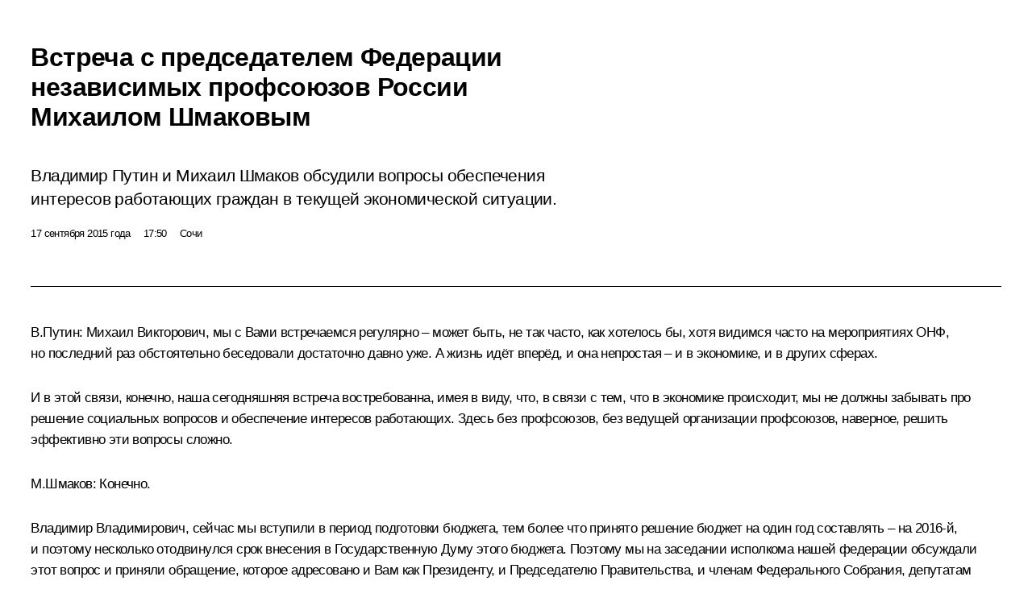

--- FILE ---
content_type: text/html; charset=UTF-8
request_url: http://kremlin.ru/catalog/persons/434/events/50316/print
body_size: 13936
content:
<!doctype html> <!--[if lt IE 7 ]> <html class="ie6" lang="ru"> <![endif]--> <!--[if IE 7 ]> <html class="ie7" lang="ru"> <![endif]--> <!--[if IE 8 ]> <html class="ie8" lang="ru"> <![endif]--> <!--[if IE 9 ]> <html class="ie9" lang="ru"> <![endif]--> <!--[if gt IE 8]><!--> <html lang="ru" class="no-js" itemscope="itemscope" xmlns="http://www.w3.org/1999/xhtml" itemtype="http://schema.org/ItemPage" prefix="og: http://ogp.me/ns# video: http://ogp.me/ns/video# ya: http://webmaster.yandex.ru/vocabularies/"> <!--<![endif]--> <head> <meta charset="utf-8"/> <title itemprop="name">Встреча с председателем Федерации независимых профсоюзов России Михаилом Шмаковым • Президент России</title> <meta name="description" content="Владимир Путин и Михаил Шмаков обсудили вопросы обеспечения интересов работающих граждан в текущей экономической ситуации."/> <meta name="keywords" content="Новости ,Выступления и стенограммы ,Деятельность Президента"/> <meta itemprop="inLanguage" content="ru"/> <meta name="msapplication-TileColor" content="#091a42"> <meta name="theme-color" content="#ffffff"> <meta name="theme-color" content="#091A42" />  <meta name="viewport" content="width=device-width,initial-scale=1,minimum-scale=0.7,ya-title=#061a44"/>  <meta name="apple-mobile-web-app-capable" content="yes"/> <meta name="apple-mobile-web-app-title" content="Президент России"/> <meta name="format-detection" content="telephone=yes"/> <meta name="apple-mobile-web-app-status-bar-style" content="default"/>  <meta name="msapplication-TileColor" content="#061a44"/> <meta name="msapplication-TileImage" content="/static/mstile-144x144.png"/> <meta name="msapplication-allowDomainApiCalls" content="true"/> <meta name="msapplication-starturl" content="/"/> <meta name="theme-color" content="#061a44"/> <meta name="application-name" content="Президент России"/>   <meta property="og:site_name" content="Президент России"/>  <meta name="twitter:site" content="@KremlinRussia"/>   <meta property="og:type" content="article"/>  <meta property="og:title" content="Встреча с председателем Федерации независимых профсоюзов России Михаилом Шмаковым"/> <meta property="og:description" content="Владимир Путин и Михаил Шмаков обсудили вопросы обеспечения интересов работающих граждан в текущей экономической ситуации."/> <meta property="og:url" content="http://kremlin.ru/events/president/news/50316"/> <meta property="og:image" content="http://static.kremlin.ru/media/events/photos/medium/80qjAeCYNduF929AB1OUAhedr7n8A1zw.jpg"/>    <meta property="ya:ovs:adult" content="false"/>  <meta property="ya:ovs:upload_date" content="2015-09-17"/>      <meta name="twitter:card" content="summary"/>   <meta name="twitter:description" content="Владимир Путин и Михаил Шмаков обсудили вопросы обеспечения интересов работающих граждан в текущей экономической ситуации."/> <meta name="twitter:title" content="Встреча с председателем Федерации независимых профсоюзов России Михаилом Шмаковым"/>    <meta name="twitter:image:src" content="http://static.kremlin.ru/media/events/photos/medium/80qjAeCYNduF929AB1OUAhedr7n8A1zw.jpg"/> <meta name="twitter:image:width" content="680"/> <meta name="twitter:image:height" content="420"/>           <link rel="icon" type="image/png" href="/static/favicon-32x32.png" sizes="32x32"/>   <link rel="icon" type="image/png" href="/static/favicon-96x96.png" sizes="96x96"/>   <link rel="icon" type="image/png" href="/static/favicon-16x16.png" sizes="16x16"/>    <link rel="icon" type="image/png" href="/static/android-chrome-192x192.png" sizes="192x192"/> <link rel="manifest" href="/static/ru/manifest.json"/>         <link rel="apple-touch-icon" href="/static/apple-touch-icon-57x57.png" sizes="57x57"/>   <link rel="apple-touch-icon" href="/static/apple-touch-icon-60x60.png" sizes="60x60"/>   <link rel="apple-touch-icon" href="/static/apple-touch-icon-72x72.png" sizes="72x72"/>   <link rel="apple-touch-icon" href="/static/apple-touch-icon-76x76.png" sizes="76x76"/>   <link rel="apple-touch-icon" href="/static/apple-touch-icon-114x114.png" sizes="114x114"/>   <link rel="apple-touch-icon" href="/static/apple-touch-icon-120x120.png" sizes="120x120"/>   <link rel="apple-touch-icon" href="/static/apple-touch-icon-144x144.png" sizes="144x144"/>   <link rel="apple-touch-icon" href="/static/apple-touch-icon-152x152.png" sizes="152x152"/>   <link rel="apple-touch-icon" href="/static/apple-touch-icon-180x180.png" sizes="180x180"/>               <link rel="stylesheet" type="text/css" media="all" href="/static/css/screen.css?ba15e963ac"/> <link rel="stylesheet" href="/static/css/print.css" media="all"/>  <!--[if lt IE 9]> <link rel="stylesheet" href="/static/css/ie8.css"/> <script type="text/javascript" src="/static/js/vendor/html5shiv.js"></script> <script type="text/javascript" src="/static/js/vendor/respond.src.js"></script> <script type="text/javascript" src="/static/js/vendor/Konsole.js"></script> <![endif]--> <!--[if lte IE 9]> <link rel="stylesheet" href="/static/css/ie9.css"/> <script type="text/javascript" src="/static/js/vendor/ierange-m2.js"></script> <![endif]--> <!--[if lte IE 6]> <link rel="stylesheet" href="/static/css/ie6.css"/> <![endif]--> <link rel="alternate" type="text/html" hreflang="en" href="http://en.kremlin.ru/catalog/persons/434/events/50316/print"/>   <link rel="author" href="/about"/> <link rel="home" href="/"/> <link rel="search" href="/opensearch.xml" title="Президент России" type="application/opensearchdescription+xml"/> <link rel="image_src" href="http://static.kremlin.ru/media/events/photos/medium/80qjAeCYNduF929AB1OUAhedr7n8A1zw.jpg" /><link rel="canonical" href="http://kremlin.ru/events/president/news/50316" /> <script type="text/javascript">
window.config = {staticUrl: '/static/',mediaUrl: 'http://static.kremlin.ru/media/',internalDomains: 'kremlin.ru|uznai-prezidenta.ru|openkremlin.ru|президент.рф|xn--d1abbgf6aiiy.xn--p1ai'};
</script></head> <body class=" is-reading"> <div class="header" itemscope="itemscope" itemtype="http://schema.org/WPHeader" role="banner"> <div class="topline topline__menu"> <a class="topline__toggleaside" accesskey="=" aria-label="Меню портала" role="button" href="#sidebar" title="Меню портала"><i></i></a> <div class="topline__in"> <a href="/" class="topline__head" rel="home" accesskey="1" data-title="Президент России"> <i class="topline__logo"></i>Президент России</a> <div class="topline__togglemore" data-url="/mobile-menu"> <i class="topline__togglemore_button"></i> </div> <div class="topline__more"> <nav aria-label="Основное меню"> <ul class="nav"><li class="nav__item" itemscope="itemscope" itemtype="http://schema.org/SiteNavigationElement"> <a href="/events/president/news" class="nav__link is-active" accesskey="2" itemprop="url"><span itemprop="name">События</span></a> </li><li class="nav__item" itemscope="itemscope" itemtype="http://schema.org/SiteNavigationElement"> <a href="/structure/president" class="nav__link" accesskey="3" itemprop="url"><span itemprop="name">Структура</span></a> </li><li class="nav__item" itemscope="itemscope" itemtype="http://schema.org/SiteNavigationElement"> <a href="/multimedia/video" class="nav__link" accesskey="4" itemprop="url"><span itemprop="name">Видео и фото</span></a> </li><li class="nav__item" itemscope="itemscope" itemtype="http://schema.org/SiteNavigationElement"> <a href="/acts/news" class="nav__link" accesskey="5" itemprop="url"><span itemprop="name">Документы</span></a> </li><li class="nav__item" itemscope="itemscope" itemtype="http://schema.org/SiteNavigationElement"> <a href="/contacts" class="nav__link" accesskey="6" itemprop="url"><span itemprop="name">Контакты</span></a> </li> <li class="nav__item last" itemscope="itemscope" itemtype="http://schema.org/SiteNavigationElement"> <a class="nav__link nav__link_search" href="/search" accesskey="7" itemprop="url" title="Глобальный поиск по сайту"> <span itemprop="name">Поиск</span> </a> </li>  </ul> </nav> </div> </div> </div>  <div class="search"> <ul class="search__filter"> <li class="search__filter__item is-active"> <a class="search_without_filter">Искать на сайте</a> </li>   <li class="search__filter__item bank_docs"><a href="/acts/bank">или по банку документов</a></li>  </ul> <div class="search__in">   <form name="search" class="form search__form simple_search" method="get" action="/search" tabindex="-1" role="search" aria-labelledby="search__form__input__label"> <fieldset>  <legend> <label for="search__form__input" class="search__title_main" id="search__form__input__label">Введите запрос для поиска</label> </legend>  <input type="hidden" name="section" class="search__section_value"/> <input type="hidden" name="since" class="search__since_value"/> <input type="hidden" name="till" class="search__till_value"/> <span class="form__field input_wrapper"> <input type="text" name="query" class="search__form__input" id="search__form__input" lang="ru" accesskey="-"  required="required" size="74" title="Введите запрос для поиска" autocomplete="off" data-autocomplete-words-url="/_autocomplete/words" data-autocomplete-url="/_autocomplete"/> <i class="search_icon"></i> <span class="text_overflow__limiter"></span> </span> <span class="form__field button__wrapper">  <button id="search-simple-search-button" class="submit search__form__button">Найти</button> </span> </fieldset> </form>     <form name="doc_search" class="form search__form docs_search" method="get" tabindex="-1" action="/acts/bank/search"> <fieldset> <legend> Поиск по документам </legend>  <div class="form__field form__field_medium"> <label for="doc_search-title-or-number-input"> Название документа или его номер </label> <input type="text" name="title" id="doc_search-title-or-number-input" class="input_doc"  lang="ru" autocomplete="off"/> </div> <div class="form__field form__field_medium"> <label for="doc_search-text-input">Текст в документе</label> <input type="text" name="query" id="doc_search-text-input"  lang="ru"/> </div> <div class="form__field form__fieldlong"> <label for="doc_search-type-select">Вид документа</label> <div class="select2_wrapper"> <select id="doc_search-type-select" name="type" class="select2 dropdown_select"> <option value="" selected="selected"> Все </option>  <option value="3">Указ</option>  <option value="4">Распоряжение</option>  <option value="5">Федеральный закон</option>  <option value="6">Федеральный конституционный закон</option>  <option value="7">Послание</option>  <option value="8">Закон Российской Федерации о поправке к Конституции Российской Федерации</option>  <option value="1">Кодекс</option>  </select> </div> </div> <div class="form__field form__field_halflonger"> <label id="doc_search-force-label"> Дата вступления в силу...</label>   <div class="search__form__date period">      <a href="#" role="button" aria-describedby="doc_search-force-label" class="dateblock" data-target="#doc_search-force_since-input" data-min="1991-01-01" data-max="2028-10-18" data-value="2026-01-22" data-start-value="1991-01-01" data-end-value="2028-10-18" data-range="true">  </a> <a class="clear_date_filter hidden" href="#clear" role="button" aria-label="Сбросить дату"><i></i></a> </div>  <input type="hidden" name="force_since" id="doc_search-force_since-input" /> <input type="hidden" name="force_till" id="doc_search-force_till-input" />      </div> <div class="form__field form__field_halflonger"> <label>или дата принятия</label>   <div class="search__form__date period">      <a href="#" role="button" aria-describedby="doc_search-date-label" class="dateblock" data-target="#doc_search-date_since-input" data-min="1991-01-01" data-max="2026-01-22" data-value="2026-01-22" data-start-value="1991-01-01" data-end-value="2026-01-22" data-range="true">  </a> <a class="clear_date_filter hidden" href="#clear" role="button" aria-label="Сбросить дату"><i></i></a> </div>  <input type="hidden" name="date_since" id="doc_search-date_since-input" /> <input type="hidden" name="date_till" id="doc_search-date_till-input" />      </div> <div class="form__field form__fieldshort"> <button type="submit" class="submit search__form__button"> Найти документ </button> </div> </fieldset> <div class="pravo_link">Официальный портал правовой информации <a href="http://pravo.gov.ru/" target="_blank">pravo.gov.ru</a> </div> </form>   </div> </div>  <div class="topline_nav_mobile"></div>  </div> <div class="main-wrapper"> <div class="subnav-view" role="complementary" aria-label="Дополнительное меню"></div> <div class="wrapsite"> <div class="content-view" role="main"></div><div class="footer" id="footer" itemscope="itemscope" itemtype="http://schema.org/WPFooter"> <div class="footer__in"> <div role="complementary" aria-label="Карта портала"> <div class="footer__mobile"> <a href="/"> <i class="footer__logo_mob"></i> <div class="mobile_title">Президент России</div> <div class="mobile_caption">Версия официального сайта для мобильных устройств</div> </a> </div> <div class="footer__col col_mob"> <h2 class="footer_title">Разделы сайта Президента<br/>России</h2> <ul class="footer_list nav_mob"><li class="footer_list_item" itemscope="itemscope" itemtype="http://schema.org/SiteNavigationElement"> <a href="/events/president/news"  class="is-active" itemprop="url"> <span itemprop="name">События</span> </a> </li> <li class="footer_list_item" itemscope="itemscope" itemtype="http://schema.org/SiteNavigationElement"> <a href="/structure/president"  itemprop="url"> <span itemprop="name">Структура</span> </a> </li> <li class="footer_list_item" itemscope="itemscope" itemtype="http://schema.org/SiteNavigationElement"> <a href="/multimedia/video"  itemprop="url"> <span itemprop="name">Видео и фото</span> </a> </li> <li class="footer_list_item" itemscope="itemscope" itemtype="http://schema.org/SiteNavigationElement"> <a href="/acts/news"  itemprop="url"> <span itemprop="name">Документы</span> </a> </li> <li class="footer_list_item" itemscope="itemscope" itemtype="http://schema.org/SiteNavigationElement"> <a href="/contacts"  itemprop="url"> <span itemprop="name">Контакты</span> </a> </li>  <li class="footer__search footer_list_item footer__search_open" itemscope="itemscope" itemtype="http://schema.org/SiteNavigationElement"> <a href="/search" itemprop="url"> <i></i> <span itemprop="name">Поиск</span> </a> </li> <li class="footer__search footer_list_item footer__search_hidden" itemscope="itemscope" itemtype="http://schema.org/SiteNavigationElement"> <a href="/search" itemprop="url"> <i></i> <span itemprop="name">Поиск</span> </a> </li> <li class="footer__smi footer_list_item" itemscope="itemscope" itemtype="http://schema.org/SiteNavigationElement"> <a href="/press/announcements" itemprop="url" class="is-special"><i></i><span itemprop="name">Для СМИ</span></a> </li> <li class="footer_list_item" itemscope="itemscope" itemtype="http://schema.org/SiteNavigationElement"> <a href="/subscribe" itemprop="url"><i></i><span itemprop="name">Подписаться</span></a> </li> <li class="footer_list_item hidden_mob" itemscope="itemscope" itemtype="http://schema.org/SiteNavigationElement"> <a href="/catalog/glossary" itemprop="url" rel="glossary"><span itemprop="name">Справочник</span></a> </li> </ul> <ul class="footer_list"> <li class="footer__special" itemscope="itemscope" itemtype="http://schema.org/SiteNavigationElement"> <a href="http://special.kremlin.ru/events/president/news" itemprop="url" class="is-special no-warning"><i></i><span itemprop="name">Версия для людей с ограниченными возможностями</span></a> </li> </ul> <ul class="footer_list nav_mob"> <li itemscope="itemscope" itemtype="http://schema.org/SiteNavigationElement" class="language footer_list_item">   <a href="http://en.kremlin.ru/catalog/persons/434/events/50316/print" rel="alternate" hreflang="en" itemprop="url" class=" no-warning"> <span itemprop="name"> English </span> </a> <meta itemprop="inLanguage" content="en"/>   </li> </ul> </div> <div class="footer__col"> <h2 class="footer_title">Информационные ресурсы<br/>Президента России</h2> <ul class="footer_list"> <li class="footer__currentsite footer_list_item" itemscope="itemscope" itemtype="http://schema.org/SiteNavigationElement"> <a href="/" itemprop="url">Президент России<span itemprop="name">Текущий ресурс</span> </a> </li> <li class="footer_list_item"> <a href="http://kremlin.ru/acts/constitution" class="no-warning">Конституция России</a> </li> <li class="footer_list_item"> <a href="http://flag.kremlin.ru/" class="no-warning" rel="external">Государственная символика</a> </li> <li class="footer_list_item"> <a href="https://letters.kremlin.ru/" class="no-warning" rel="external">Обратиться к Президенту</a> </li>  <li class="footer_list_item"> <a href="http://kids.kremlin.ru/" class="no-warning" rel="external"> Президент России —<br/>гражданам школьного возраста </a> </li> <li class="footer_list_item"> <a href="http://tours.kremlin.ru/" class="no-warning" rel="external">Виртуальный тур по<br/>Кремлю</a> </li>  <li class="footer_list_item"> <a href="http://putin.kremlin.ru/" class="no-warning" rel="external">Владимир Путин —<br/>личный сайт</a> </li>  <li class="footer_list_item"> <a href="http://nature.kremlin.ru" class="no-warning" rel="external"> Дикая природа России </a> </li>  </ul> </div> <div class="footer__col"> <h2 class="footer_title">Официальные сетевые ресурсы<br/>Президента России</h2> <ul class="footer_list"> <li class="footer_list_item"> <a href="https://t.me/news_kremlin" rel="me" target="_blank">Telegram-канал</a> </li>  <li class="footer_list_item"> <a href="https://max.ru/news_kremlin" rel="me" target="_blank"> MAX </a> </li> <li class="footer_list_item"> <a href="https://vk.com/kremlin_news" rel="me" target="_blank"> ВКонтакте </a> </li>  <li class="footer_list_item"> <a href="https://rutube.ru/u/kremlin/" rel="me" target="_blank">Rutube</a> </li> <li class="footer_list_item"> <a href="http://www.youtube.ru/user/kremlin" rel="me" target="_blank">YouTube</a> </li> </ul> </div>  <div class="footer__col footer__col_last"> <h2 class="footer_title">Правовая и техническая информация</h2> <ul class="footer_list technical_info"> <li class="footer_list_item" itemscope="itemscope" itemtype="http://schema.org/SiteNavigationElement"> <a href="/about" itemprop="url"> <span itemprop="name">О портале</span> </a> </li> <li class="footer_list_item" itemscope="itemscope" itemtype="http://schema.org/SiteNavigationElement"> <a href="/about/copyrights" itemprop="url"><span itemprop="name">Об использовании информации сайта</span></a> </li> <li class="footer_list_item" itemscope="itemscope" itemtype="http://schema.org/SiteNavigationElement"> <a href="/about/privacy" itemprop="url"><span itemprop="name">О персональных данных пользователей</span></a> </li> <li class="footer_list_item" itemscope="itemscope" itemtype="http://schema.org/SiteNavigationElement"> <a href="/contacts#mailto" itemprop="url"><span itemprop="name">Написать в редакцию</span></a> </li> </ul> </div> </div> <div role="contentinfo"> <div class="footer__license"> <p>Все материалы сайта доступны по лицензии:</p> <p><a href="http://creativecommons.org/licenses/by/4.0/deed.ru" hreflang="ru" class="underline" rel="license" target="_blank">Creative Commons Attribution 4.0 International</a></p> </div> <div class="footer__copy"><span class="flag_white">Администрация </span><span class="flag_blue">Президента России</span><span class="flag_red">2026 год</span> </div> </div> <div class="footer__logo"></div> </div> </div> </div> </div> <div class="gallery__wrap"> <div class="gallery__overlay"></div> <div class="gallery" role="complementary" aria-label="Полноэкранная галерея"></div> </div> <div class="read" role="complementary" aria-label="Материал для чтения" data-href="http://kremlin.ru/catalog/persons/434/events/50316/print" data-stream-url="/catalog/persons/434/events/by-date/17.09.2015"> <div class="read__close_wrapper"> <a href="/catalog/persons/434/events/by-date/17.09.2015" class="read__close" title="Нажмите Esc, чтобы закрыть"><i></i></a> </div> <div class="read__scroll" role="tabpanel"> <article class="read__in hentry h-entry" itemscope="itemscope" itemtype="http://schema.org/NewsArticle" id="event-50316" role="document" aria-describedby="read-lead"> <div class="read__content"> <div class="read__top">  <div class="width_limiter"> <a href="/events/president/news" class="read__categ" rel="category" data-info="Открыть">События</a> <h1 class="entry-title p-name" itemprop="name">Встреча с председателем Федерации независимых профсоюзов России Михаилом Шмаковым</h1> <div class="read__lead entry-summary p-summary" itemprop="description" role="heading" id="read-lead">  <div><p>Владимир Путин и Михаил Шмаков обсудили вопросы обеспечения
интересов работающих граждан в текущей экономической ситуации.</p></div>   </div> <div class="read__meta"><time class="read__published" datetime="2015-09-17" itemprop="datePublished">17 сентября 2015 года</time>  <div class="read__time">17:50</div>  <div class="read__place p-location"><i></i>Сочи</div> <meta itemprop="inLanguage" content="ru"/> </div> </div> </div> <div class="entry-content e-content read__internal_content" itemprop="articleBody">  <div class="slider masha-ignore" id="slider-11567" role="listbox"><div class="slider__slides" data-cycle-caption-template="{{slideNum}} из {{slideCount}}" data-cycle-starting-slide="3">    <div class="slide" data-cycle-desc="С председателем Федерации независимых профсоюзов Михаилом Шмаковым."> <div class="slider__block" data-text="С председателем Федерации независимых профсоюзов Михаилом Шмаковым."> <img src="http://static.kremlin.ru/media/events/photos/big/uSIHRLBOcclXLOYH1DBfaxkr5jKTTe9F.jpg" srcset="http://static.kremlin.ru/media/events/photos/big2x/7dNQNNSxRV212eiw7z8YSAdu7AA7RXI5.jpg 2x" style="background:rgb(204, 192, 139);background:linear-gradient(270deg, #ccc08b 0%, rgba(204,192,139,0) 100%),linear-gradient(0deg, #8d8655 0%, rgba(141,134,85,0) 100%),linear-gradient(90deg, #2f3242 0%, rgba(47,50,66,0) 100%),linear-gradient(180deg, #4f5270 0%, rgba(79,82,112,0) 100%);" width="940" height="580" data-text="С председателем Федерации независимых профсоюзов Михаилом Шмаковым." alt="С председателем Федерации независимых профсоюзов Михаилом Шмаковым." class="" id="photo-41735" itemprop="contentUrl" data-cycle-desc="С председателем Федерации независимых профсоюзов Михаилом Шмаковым."><meta itemprop="thumbnailUrl" content="http://static.kremlin.ru/media/events/photos/small/fVecjYXAEACA09YSMmlNxT7AANhH7Xqh.jpg"><meta itemprop="datePublished" content="2015-09-17"></div> </div>   <div class="slide" data-cycle-desc="На встрече с председателем Федерации независимых профсоюзов Михаилом Шмаковым."> <div class="slider__block slider__block_vertical" data-text="На встрече с председателем Федерации независимых профсоюзов Михаилом Шмаковым."> <img src="http://static.kremlin.ru/media/events/photos/big/rOjoUtRnI70P0gAGiI1T5fOIhw2UYHJw.jpg" srcset="http://static.kremlin.ru/media/events/photos/big2x/Wpl8GHveKOzK3msKhSApAkNAAhiiSYrf.jpg 2x" style="background:rgb(189, 184, 142);background:linear-gradient(270deg, #bdb88e 0%, rgba(189,184,142,0) 100%),linear-gradient(90deg, #292933 0%, rgba(41,41,51,0) 100%),linear-gradient(0deg, #484757 0%, rgba(72,71,87,0) 100%),linear-gradient(180deg, #6e7081 0%, rgba(110,112,129,0) 100%);" width="386" height="580" data-text="На встрече с председателем Федерации независимых профсоюзов Михаилом Шмаковым." alt="На встрече с председателем Федерации независимых профсоюзов Михаилом Шмаковым." class="vertical" id="photo-41738" itemprop="contentUrl" data-cycle-desc="На встрече с председателем Федерации независимых профсоюзов Михаилом Шмаковым."><meta itemprop="thumbnailUrl" content="http://static.kremlin.ru/media/events/photos/small/4C6z2MFLdod7gRVCzzvDCr3ZGASzb0wA.jpg"><meta itemprop="datePublished" content="2015-09-17"></div> </div>   <div class="slide" data-cycle-desc="Председатель Федерации независимых профсоюзов Михаил Шмаков."> <div class="slider__block" data-text="Председатель Федерации независимых профсоюзов Михаил Шмаков."> <img src="http://static.kremlin.ru/media/events/photos/big/ME1EXH1smHAm7y2yDdaBakMtuue55V4j.jpg" srcset="http://static.kremlin.ru/media/events/photos/big2x/90u5XQfG0mjWCpWjWA0f4VZQWFQEaBZg.jpg 2x" style="background:rgb(50, 33, 26);background:linear-gradient(90deg, #32211a 0%, rgba(50,33,26,0) 100%),linear-gradient(270deg, #84845e 0%, rgba(132,132,94,0) 100%),linear-gradient(0deg, #444657 0%, rgba(68,70,87,0) 100%),linear-gradient(180deg, #a8302e 0%, rgba(168,48,46,0) 100%);" width="940" height="580" data-text="Председатель Федерации независимых профсоюзов Михаил Шмаков." alt="Председатель Федерации независимых профсоюзов Михаил Шмаков." class="" id="photo-41736" itemprop="contentUrl" data-cycle-desc="Председатель Федерации независимых профсоюзов Михаил Шмаков."><meta itemprop="thumbnailUrl" content="http://static.kremlin.ru/media/events/photos/small/OON8dA5F7LjkWy5OKb09FAg3VFtMzqdo.jpg"><meta itemprop="datePublished" content="2015-09-17"></div> </div>   <div class="slide starting-slide" data-cycle-desc="С председателем Федерации независимых профсоюзов Михаилом Шмаковым."> <div class="slider__block" data-text="С председателем Федерации независимых профсоюзов Михаилом Шмаковым."> <img src="http://static.kremlin.ru/media/events/photos/big/q9cKAA6R2obrpLxCfxxwvoJKzli1iCAu.jpg" srcset="http://static.kremlin.ru/media/events/photos/big2x/PUUTSAp3VNNnMXfFbHZ1uFBoiCMQsbuE.jpg 2x" style="background:rgb(112, 84, 67);background:linear-gradient(0deg, #705443 0%, rgba(112,84,67,0) 100%),linear-gradient(90deg, #131007 0%, rgba(19,16,7,0) 100%),linear-gradient(270deg, #ffffbb 0%, rgba(255,255,187,0) 100%),linear-gradient(180deg, #b2a092 0%, rgba(178,160,146,0) 100%);" width="940" height="580" data-text="С председателем Федерации независимых профсоюзов Михаилом Шмаковым." alt="С председателем Федерации независимых профсоюзов Михаилом Шмаковым." class="" id="photo-41737" itemprop="contentUrl" data-cycle-desc="С председателем Федерации независимых профсоюзов Михаилом Шмаковым."><meta itemprop="thumbnailUrl" content="http://static.kremlin.ru/media/events/photos/small/wSTWtJM7qckr6lKYAR72RXzimAs1L0Ko.jpg"><meta itemprop="datePublished" content="2015-09-17"></div> </div>  <div class="slider__next" role="button"><i></i></div> <div class="slider__prev" role="button"><i></i></div> </div> <div class="slider__description"> <div class="slider_caption"></div> <div class="slider_overlay"></div> </div> </div> <p><b>В.Путин:</b>
Михаил Викторович, мы с Вами встречаемся регулярно – может быть, не так часто,
как хотелось бы, хотя видимся часто на мероприятиях ОНФ, но последний раз
обстоятельно беседовали достаточно давно уже. А жизнь идёт
вперёд, и она непростая – и в экономике, и в других сферах.</p><p>И в этой связи, конечно, наша сегодняшняя встреча
востребованна, имея в виду, что, в связи с тем, что в экономике происходит, мы
не должны забывать про решение социальных вопросов и обеспечение интересов
работающих. Здесь без профсоюзов, без ведущей организации профсоюзов, наверное,
решить эффективно эти вопросы сложно. </p><p><b><a href="/catalog/persons/434/events" class="person_tag read__tag">М.Шмаков<span class="read__tooltip tooltip_person hidden masha-ignore"> <span class="tooltip__close"><i></i></span> <span class="tooltip__image">  <img src="http://static.kremlin.ru/media/events/persons/small/WV7NbTqZZ5izOhtC15LxekwMYGhiDVor.JPG" srcset="http://static.kremlin.ru/media/events/persons/small2x/6NLAJ7hxF8gxcPIxAaU1jEAzayLUQZ6W.JPG 2x" style="background:rgb(48, 60, 76);background:linear-gradient(90deg, #303c4c 0%, rgba(48,60,76,0) 100%),linear-gradient(180deg, #a79692 0%, rgba(167,150,146,0) 100%),linear-gradient(0deg, #935259 0%, rgba(147,82,89,0) 100%),linear-gradient(270deg, #d2d8de 0%, rgba(210,216,222,0) 100%);" width="140" height="140" alt="Шмаков Михаил Викторович"></span> <span class="tooltip__text"> <span class="tooltip_title tooltip_link" data-href="/catalog/persons/434/events">Шмаков Михаил Викторович</span></span> </span></a>:</b>
Конечно. </p><p>Владимир Владимирович, сейчас мы вступили в период
подготовки бюджета, тем более что принято решение бюджет на один год составлять – на 2016-й, и поэтому несколько отодвинулся срок внесения в Государственную
Думу этого бюджета. Поэтому мы на заседании исполкома нашей федерации обсуждали
этот вопрос и приняли обращение, которое адресовано и Вам как Президенту, и Председателю Правительства, и членам Федерального Собрания, депутатам
Государственной Думы и [членам] Совета Федерации, – о том, как мы считаем,
какие вещи надо предусмотреть, когда будет планироваться бюджет. </p><div class="media masha-ignore"> <figure class="media__pic" itemscope="itemscope" itemtype="http://schema.org/ImageObject"><img src="http://static.kremlin.ru/media/events/photos/big/ME1EXH1smHAm7y2yDdaBakMtuue55V4j.jpg" srcset="http://static.kremlin.ru/media/events/photos/big2x/90u5XQfG0mjWCpWjWA0f4VZQWFQEaBZg.jpg 2x" style="background:rgb(50, 33, 26);background:linear-gradient(90deg, #32211a 0%, rgba(50,33,26,0) 100%),linear-gradient(270deg, #84845e 0%, rgba(132,132,94,0) 100%),linear-gradient(0deg, #444657 0%, rgba(68,70,87,0) 100%),linear-gradient(180deg, #a8302e 0%, rgba(168,48,46,0) 100%);" width="940" height="580" alt="Председатель Федерации независимых профсоюзов Михаил Шмаков." itemprop="contentUrl" class="image"><meta itemprop="name" content="Председатель Федерации независимых профсоюзов Михаил Шмаков."><meta itemprop="datePublished" content="2015-09-17"></figure><span class="media__title player__title">Председатель Федерации независимых профсоюзов Михаил Шмаков.</span> </div><p>Может быть, конечно, наши предложения в чём‑то завышены, как всегда. Ведь Министерство
финансов у нас во многом определяет параметры бюджета, и главный тезис
Министерства финансов – денег нет. Но, когда денег нет, может быть, стоит
посмотреть на определённые изменения всей
экономической политики, чуть-чуть другие пути избрать. </p><p>Сейчас кризисная ситуация, которая связана и с внешними, и с внутренними причинами. Может быть, нам отступить от той
последовательной экономической политики, которая проводилась все эти годы,
которая имела свои позитивные стороны, но тем не менее сегодня мы видим, что
для простого человека, для любого работника объёмы
его финансовых обязательств или регулярных выплат [увеличиваются] в связи с введением предполагаемой новой шкалы оплаты за недвижимость – по кадастровой
стоимости, в связи с тем, что вводится плата за капитальный ремонт жилого
помещения, где живут люди, и так далее, и так далее. Даже в больших городах
вводятся платные стоянки для автотранспорта. </p><p>Это всё
дополнительные расходы на семью, на человека, в то же время доходы гражданина
уменьшаются – у нас получается разрыв. Мы хотим всё‑таки
это внимательно рассмотреть, чтобы был баланс: либо немного отложить те меры,
которые приводят к повышению обязательных расходов гражданина, либо давайте
параллельно принимать меры по повышению доходов населения. Иначе эти «ножницы»
могут подрезать серьёзно всю нашу
социально-экономическую политику. </p><p>Особенно сейчас нас волнует то, что произносится со стороны, прежде всего, Министра финансов, конечно: предложения немедленно
повышать пенсионный возраст; не индексировать пенсии по инфляции, а только на половину
или даже меньше чем на половину уровня инфляции, которая ожидается и которая
фиксируется сегодня. Мы считаем, что эти подходы надо пересматривать. </p><p><b>В.Путин:</b>
Давайте поговорим об этом. </p><p>&lt;…&gt;</p> <div class="read__bottommeta hidden-copy"> <div class="width_limiter">   <div class="read__tags masha-ignore">   <div class="read__tagscol"> <h3>Темы</h3> <ul class="read__taglist"><li class="p-category"> <a href="/catalog/keywords/45/events" rel="tag"><i></i>Пенсии </a> </li> <li class="p-category"> <a href="/catalog/keywords/29/events" rel="tag"><i></i>Профсоюзы </a> </li> <li class="p-category"> <a href="/catalog/keywords/87/events" rel="tag"><i></i>Социальная сфера </a> </li>  </ul> </div>   <div class="read__tagscol"> <h3>Лица</h3> <ul class="read__taglist">  <li> <a href="/catalog/persons/434/events" rel="tag"><i></i>Шмаков Михаил Викторович</a> </li>  </ul> </div>  </div>                <div class="read__status masha-ignore"> <div class="width_limiter"> <h3>Статус материала</h3> <p>Опубликован в разделах: <a href="/events/president/news">Новости</a>, <a href="/events/president/transcripts">Выступления и стенограммы</a><br/> </p><p> Дата публикации:    <time datetime="2015-09-17">17 сентября 2015 года, 17:50</time> </p><p class="print_link_wrap"> Ссылка на материал: <a class="print_link" href="http://kremlin.ru/d/50316">kremlin.ru/d/50316</a> </p>  <p> <a class="text_version_link" href="/catalog/persons/434/events/copy/50316" rel="nofollow" target="_blank">Текстовая версия</a> </p>  </div> </div>  </div> </div> </div> </div> </article> </div>    <div class="read__tabs False" role="tablist"> <div class="gradient-shadow"></div> <div class="width_limiter">  <a href="/catalog/persons/434/events/50316" class="tabs_article is-active medium with_small_tooltip" title="Текст" aria-label="Текст" role="tab"><i aria-hidden="true"></i> <div class="small_tooltip" aria-hidden="true"><span class="small_tooltip_text">Текст</span></div> </a>  <i class="read__sep"></i> <a href="/catalog/persons/434/events/50316/photos" class="tabs_photo with_small_tooltip" title="Фото" aria-label="Фото" role="tab"><i aria-hidden="true"><sup class="tabs__count">4</sup></i> <div class="small_tooltip" aria-hidden="true"><span class="small_tooltip_text">Фото</span></div> </a>       <div class="right_tabs">  <p class="over_tabs"></p> <div class="tabs_share read__share with_small_tooltip" title="Поделиться" role="tab" tabindex="0" aria-expanded="false" onclick="" aria-label="Поделиться"><i aria-hidden="true"></i> <div class="small_tooltip" aria-hidden="true"><span class="small_tooltip_text">Поделиться</span></div> <div class="share_material">   <div class="width_limiter"> <div class="share_where" id="share-permalink">Прямая ссылка на материал</div> <div class="share_link share_link_p" tabindex="0" role="textbox" aria-labelledby="share-permalink"> <span class="material_link" id="material_link">http://kremlin.ru/catalog/persons/434/events/50316</span> </div> <div class="share_where">Поделиться</div> <div class="krln-share_list"> <ul class="share_sites">             <li> <a target="_blank" class="share_to_site no-warning" href="https://www.vk.com/share.php?url=http%3A//kremlin.ru/catalog/persons/434/events/50316/print&amp;title=%D0%92%D1%81%D1%82%D1%80%D0%B5%D1%87%D0%B0%20%D1%81%C2%A0%D0%BF%D1%80%D0%B5%D0%B4%D1%81%D0%B5%D0%B4%D0%B0%D1%82%D0%B5%D0%BB%D0%B5%D0%BC%20%D0%A4%D0%B5%D0%B4%D0%B5%D1%80%D0%B0%D1%86%D0%B8%D0%B8%20%D0%BD%D0%B5%D0%B7%D0%B0%D0%B2%D0%B8%D1%81%D0%B8%D0%BC%D1%8B%D1%85%20%D0%BF%D1%80%D0%BE%D1%84%D1%81%D0%BE%D1%8E%D0%B7%D0%BE%D0%B2%20%D0%A0%D0%BE%D1%81%D1%81%D0%B8%D0%B8%20%D0%9C%D0%B8%D1%85%D0%B0%D0%B8%D0%BB%D0%BE%D0%BC%20%D0%A8%D0%BC%D0%B0%D0%BA%D0%BE%D0%B2%D1%8B%D0%BC&amp;description=%3Cp%3E%D0%92%D0%BB%D0%B0%D0%B4%D0%B8%D0%BC%D0%B8%D1%80%20%D0%9F%D1%83%D1%82%D0%B8%D0%BD%20%D0%B8%C2%A0%D0%9C%D0%B8%D1%85%D0%B0%D0%B8%D0%BB%20%D0%A8%D0%BC%D0%B0%D0%BA%D0%BE%D0%B2%20%D0%BE%D0%B1%D1%81%D1%83%D0%B4%D0%B8%D0%BB%D0%B8%20%D0%B2%D0%BE%D0%BF%D1%80%D0%BE%D1%81%D1%8B%20%D0%BE%D0%B1%D0%B5%D1%81%D0%BF%D0%B5%D1%87%D0%B5%D0%BD%D0%B8%D1%8F%0A%D0%B8%D0%BD%D1%82%D0%B5%D1%80%D0%B5%D1%81%D0%BE%D0%B2%20%D1%80%D0%B0%D0%B1%D0%BE%D1%82%D0%B0%D1%8E%D1%89%D0%B8%D1%85%20%D0%B3%D1%80%D0%B0%D0%B6%D0%B4%D0%B0%D0%BD%20%D0%B2%C2%A0%D1%82%D0%B5%D0%BA%D1%83%D1%89%D0%B5%D0%B9%20%D1%8D%D0%BA%D0%BE%D0%BD%D0%BE%D0%BC%D0%B8%D1%87%D0%B5%D1%81%D0%BA%D0%BE%D0%B9%20%D1%81%D0%B8%D1%82%D1%83%D0%B0%D1%86%D0%B8%D0%B8.%3C/p%3E&amp;image=http%3A//static.kremlin.ru/media/events/photos/medium/80qjAeCYNduF929AB1OUAhedr7n8A1zw.jpg" data-service="vkontakte" rel="nofollow"> ВКонтакте </a> </li> <li> <a target="_blank" class="share_to_site no-warning" href="https://t.me/share/url?url=http%3A//kremlin.ru/catalog/persons/434/events/50316/print&amp;text=%D0%92%D1%81%D1%82%D1%80%D0%B5%D1%87%D0%B0%20%D1%81%C2%A0%D0%BF%D1%80%D0%B5%D0%B4%D1%81%D0%B5%D0%B4%D0%B0%D1%82%D0%B5%D0%BB%D0%B5%D0%BC%20%D0%A4%D0%B5%D0%B4%D0%B5%D1%80%D0%B0%D1%86%D0%B8%D0%B8%20%D0%BD%D0%B5%D0%B7%D0%B0%D0%B2%D0%B8%D1%81%D0%B8%D0%BC%D1%8B%D1%85%20%D0%BF%D1%80%D0%BE%D1%84%D1%81%D0%BE%D1%8E%D0%B7%D0%BE%D0%B2%20%D0%A0%D0%BE%D1%81%D1%81%D0%B8%D0%B8%20%D0%9C%D0%B8%D1%85%D0%B0%D0%B8%D0%BB%D0%BE%D0%BC%20%D0%A8%D0%BC%D0%B0%D0%BA%D0%BE%D0%B2%D1%8B%D0%BC" data-service="vkontakte" rel="nofollow"> Telegram </a> </li> <li> <a target="_blank" class="share_to_site no-warning" href="https://connect.ok.ru/offer?url=http%3A//kremlin.ru/catalog/persons/434/events/50316/print&amp;title=%D0%92%D1%81%D1%82%D1%80%D0%B5%D1%87%D0%B0%20%D1%81%C2%A0%D0%BF%D1%80%D0%B5%D0%B4%D1%81%D0%B5%D0%B4%D0%B0%D1%82%D0%B5%D0%BB%D0%B5%D0%BC%20%D0%A4%D0%B5%D0%B4%D0%B5%D1%80%D0%B0%D1%86%D0%B8%D0%B8%20%D0%BD%D0%B5%D0%B7%D0%B0%D0%B2%D0%B8%D1%81%D0%B8%D0%BC%D1%8B%D1%85%20%D0%BF%D1%80%D0%BE%D1%84%D1%81%D0%BE%D1%8E%D0%B7%D0%BE%D0%B2%20%D0%A0%D0%BE%D1%81%D1%81%D0%B8%D0%B8%20%D0%9C%D0%B8%D1%85%D0%B0%D0%B8%D0%BB%D0%BE%D0%BC%20%D0%A8%D0%BC%D0%B0%D0%BA%D0%BE%D0%B2%D1%8B%D0%BC" data-service="vkontakte" rel="nofollow"> Одноклассники </a> </li> <!-- <li><a target="_blank" class="share_to_site no-warning" href="https://www.twitter.com/share?url=http%3A//kremlin.ru/catalog/persons/434/events/50316/print&amp;counturl=http%3A//kremlin.ru/catalog/persons/434/events/50316/print&amp;text=%D0%92%D1%81%D1%82%D1%80%D0%B5%D1%87%D0%B0%20%D1%81%C2%A0%D0%BF%D1%80%D0%B5%D0%B4%D1%81%D0%B5%D0%B4%D0%B0%D1%82%D0%B5%D0%BB%D0%B5%D0%BC%20%D0%A4%D0%B5%D0%B4%D0%B5%D1%80%D0%B0%D1%86%D0%B8%D0%B8%20%D0%BD%D0%B5%D0%B7%D0%B0%D0%B2%D0%B8%D1%81%D0%B8%D0%BC%D1%8B%D1%85%20%D0%BF%D1%80%D0%BE%D1%84%D1%81%D0%BE%D1%8E%D0%B7%D0%BE%D0%B2%20%D0%A0%D0%BE%D1%81%D1%81%D0%B8%D0%B8%20...&amp;via=KremlinRussia&amp;lang=ru" data-service="twitter" rel="nofollow">Твиттер</a></li> --> </ul> <ul class="share_sites"> <li> <button  class="no-warning copy_url_button" data-url='http://kremlin.ru/catalog/persons/434/events/50316/print'> Скопировать ссылку </button> </li> <li><a href="#share-mail" class="share_send_email">Переслать на почту</a></li> </ul> <ul class="share_sites"> <li class="share_print"> <a href="/catalog/persons/434/events/50316/print" class="share_print_label share_print_link no-warning"> <i class="share_print_icon"></i>Распечатать</a> </li> </ul> </div> </div>  <div class="share_mail" id="share-mail"> <div class="width_limiter"> <form method="POST" action="/catalog/persons/434/events/50316/email" class="emailform form"> <div class="share_where">Переслать материал на почту</div> <label class="share_where_small">Просмотр отправляемого сообщения</label> <div class="share_message"> <p class="message_info">Официальный сайт президента России:</p> <p class="message_info">Встреча с председателем Федерации независимых профсоюзов России Михаилом Шмаковым</p> <p class="message_link">http://kremlin.ru/catalog/persons/434/events/50316</p> </div> <div class="form__email"> <label for="email" class="share_where_small">Электронная почта адресата</label> <input type="email" name="mailto" required="required" id="email" autocomplete="on" title="Адрес электронной почты обязателен для заполнения"/> </div> <div class="emailform__act"> <button type="submit" class="submit">Отправить</button> </div> </form> </div> </div>  </div> </div> </div>  </div> </div>   <div class="read__updated">Последнее обновление материала <time datetime="2015-09-17">17 сентября 2015 года, 19:44</time> </div> </div> <div class="wrapsite__outside hidden-print"><div class="wrapsite__overlay"></div></div><div class="sidebar" tabindex="-1" itemscope="itemscope" itemtype="http://schema.org/WPSideBar"> <div class="sidebar__content">    <div class="sidebar_lang">  <div class="sidebar_title_wrapper is-visible"> <h2 class="sidebar_title">Официальные сетевые ресурсы</h2> <h3 class="sidebar_title sidebar_title_caption">Президента России</h3> </div> <div class="sidebar_title_wrapper hidden"> <h2 class="sidebar_title">Official Internet Resources</h2> <h3 class="sidebar_title sidebar_title_caption">of the President of Russia</h3> </div> <span class="sidebar_lang_item sidebar_lang_first"> <a tabindex="-1" rel="alternate" hreflang="ru" itemprop="url" > <span>Русский</span> </a> </span><span class="sidebar_lang_item"> <a tabindex="0" href="http://en.kremlin.ru/catalog/persons/434/events/50316/print" rel="alternate" hreflang="en" itemprop="url" class="is-active"> <span>English</span> </a> </span> <meta itemprop="inLanguage" content="en"/>   </div> <ul class="sidebar_list">  <li itemscope="itemscope" itemtype="http://schema.org/SiteNavigationElement"> <a href="/press/announcements" class="sidebar__special" itemprop="url" tabindex="0"><span itemprop="name">Для СМИ</span></a> </li> <li itemscope="itemscope" itemtype="http://schema.org/SiteNavigationElement"> <a href="http://special.kremlin.ru/events/president/news" class="sidebar__special no-warning" itemprop="url" tabindex="0"><span itemprop="name">Специальная версия для людей с ограниченными возможностями</span></a> </li>  <li itemscope="itemscope" itemtype="http://schema.org/SiteNavigationElement"> <a href="https://t.me/news_kremlin" class="sidebar__special" itemprop="url" tabindex="0" rel="me" target="_blank" ><span itemprop="name">Telegram-канал</span></a> </li>  <li itemscope="itemscope" itemtype="http://schema.org/SiteNavigationElement"> <a href="https://max.ru/news_kremlin" class="sidebar__special" itemprop="url" tabindex="0" rel="me" target="_blank" ><span itemprop="name"> MAX </span></a> </li> <li itemscope="itemscope" itemtype="http://schema.org/SiteNavigationElement"> <a href="https://vk.com/kremlin_news" class="sidebar__special" itemprop="url" tabindex="0" rel="me" target="_blank" ><span itemprop="name"> ВКонтакте </span></a> </li>  <li itemscope="itemscope" itemtype="http://schema.org/SiteNavigationElement"> <a href="https://rutube.ru/u/kremlin/" class="sidebar__special" itemprop="url" tabindex="0" rel="me" target="_blank" ><span itemprop="name">Rutube</span></a> </li> <li itemscope="itemscope" itemtype="http://schema.org/SiteNavigationElement"> <a href="http://www.youtube.ru/user/kremlin" class="sidebar__special" itemprop="url" tabindex="0" rel="me" target="_blank" ><span itemprop="name">YouTube</span></a> </li> </ul> <ul class="sidebar_list sidebar_list_other"> <li itemscope="itemscope" itemtype="http://schema.org/SiteNavigationElement">  <a href="/" class="no-warning --active-item" itemprop="url" tabindex="0">  <span itemprop="name">Сайт Президента России</span> </a> </li>  <li itemscope="itemscope" itemtype="http://schema.org/SiteNavigationElement">  <a href="/acts/constitution" class="no-warning" itemprop="url" tabindex="0">  <span itemprop="name">Конституция России </span> </a> </li>  <li itemscope="itemscope" itemtype="http://schema.org/SiteNavigationElement">  <a href="http://flag.kremlin.ru/" class="no-warning" itemprop="url" tabindex="0" rel="external">  <span itemprop="name">Государственная символика</span></a> </li> <li itemscope="itemscope" itemtype="http://schema.org/SiteNavigationElement"> <a href="https://letters.kremlin.ru/" class="no-warning" itemprop="url" tabindex="0" rel="external"><span itemprop="name">Обратиться к Президенту</span></a> </li>  <li itemscope="itemscope" itemtype="http://schema.org/SiteNavigationElement"> <a href="http://kids.kremlin.ru/" class="no-warning" itemprop="url" tabindex="0" rel="external"><span itemprop="name"> Президент России — гражданам<br/>школьного возраста </span></a> </li> <li itemscope="itemscope" itemtype="http://schema.org/SiteNavigationElement"> <a href="http://tours.kremlin.ru/" class="no-warning" itemprop="url" tabindex="0" rel="external"><span itemprop="name"> Виртуальный тур по Кремлю </span></a> </li>  <li itemscope="itemscope" itemtype="http://schema.org/SiteNavigationElement">  <a href="http://putin.kremlin.ru/" class="no-warning" itemprop="url" tabindex="0" rel="external">  <span itemprop="name">Владимир Путин — личный сайт</span> </a> </li> <li itemscope="itemscope" itemtype="http://schema.org/SiteNavigationElement"> <a href="http://20.kremlin.ru/" class="no-warning" itemprop="url" tabindex="0" rel="external"><span itemprop="name">Путин. 20 лет</span></a> </li>  <li itemscope="itemscope" itemtype="http://schema.org/SiteNavigationElement"> <a href="http://nature.kremlin.ru/" class="no-warning last-in-focus" itemprop="url" tabindex="0" rel="external"><span itemprop="name"> Дикая природа России </span></a> </li>  </ul> </div> <p class="sidebar__signature">Администрация Президента России<br/>2026 год</p> </div></body> </html>